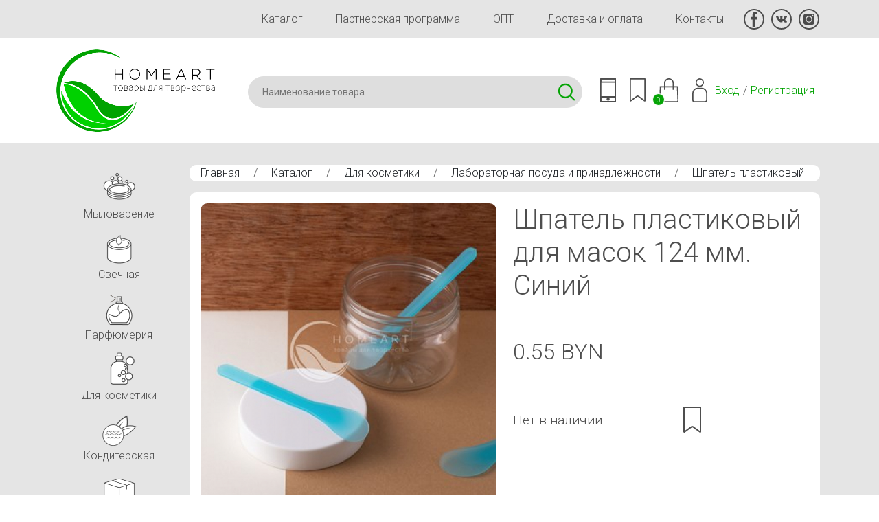

--- FILE ---
content_type: text/html; charset=utf-8
request_url: https://homeart.by/komponenty-dlya-myla-i-domashney-kosmetiki/shpatel-plastikovij-dlja-masok-60-mm-sinij
body_size: 11146
content:
<!DOCTYPE html><html lang="ru" dir="ltr" prefix="content: http://purl.org/rss/1.0/modules/content/ dc: http://purl.org/dc/terms/ foaf: http://xmlns.com/foaf/0.1/ og: http://ogp.me/ns# rdfs: http://www.w3.org/2000/01/rdf-schema# sioc: http://rdfs.org/sioc/ns# sioct: http://rdfs.org/sioc/types# skos: http://www.w3.org/2004/02/skos/core# xsd: http://www.w3.org/2001/XMLSchema#"><head><meta http-equiv="Content-Type" content="text/html; charset=utf-8" /><link rel="shortcut icon" href="https://homeart.by/favicon.ico" type="image/vnd.microsoft.icon" /><meta name="description" content="Шпатель косметический пластиковый" /><meta name="keywords" content="Шпатель косметический пластиковый" /><meta name="generator" content="Drupal 7 (https://www.drupal.org)" /><link rel="canonical" href="https://homeart.by/komponenty-dlya-myla-i-domashney-kosmetiki/shpatel-plastikovij-dlja-masok-60-mm-sinij" /><link rel="shortlink" href="https://homeart.by/node/30060" /><title>Шпатель пластиковый для масок 124 мм. Синий | HomeArt</title><meta http-equiv="X-UA-Compatible" content="IE=edge"/><meta name="viewport" content="width=device-width, initial-scale=1, maximum-scale=1"/><meta property="og:image" content="path/to/image.jpg"/><link rel="apple-touch-icon" sizes="144x144" href="/apple-touch-icon.png"><link rel="icon" type="image/png" sizes="32x32" href="/favicon-32x32.png"><link rel="icon" type="image/png" sizes="16x16" href="/favicon-16x16.png"><link rel="manifest" href="/site.webmanifest"><link rel="mask-icon" href="/safari-pinned-tab.svg" color="#363636"><meta name="msapplication-TileColor" content="#ffffff"><meta name="theme-color" content="#ffffff"><link rel="preconnect" href="https://fonts.googleapis.com"><link rel="preconnect" href="https://fonts.gstatic.com" crossorigin><link href="https://fonts.googleapis.com/css2?family=Roboto:wght@100;300;400;700&display=swap" rel="stylesheet"><link type="text/css" rel="stylesheet" href="https://homeart.by/_files/css/css_xE-rWrJf-fncB6ztZfd2huxqgxu4WO-qwma6Xer30m4.css" media="all" /><link type="text/css" rel="stylesheet" href="https://homeart.by/_files/css/css_tApOMJtHd__CQL1P1_F1vKib5nVtEGukh4xUTa-qvPk.css" media="all" /><link type="text/css" rel="stylesheet" href="https://homeart.by/_files/css/css_NdVgz6YKifxQUEsW5xls_zI7Pn2F7E5U5Wb29zcu3vo.css" media="all" /><link type="text/css" rel="stylesheet" href="https://homeart.by/_files/css/css_iDsIWKfUQWeb5y2U7fz8ZXeD_KDWq_1TQYWB2iy2XeE.css" media="all" /><link type="text/css" rel="stylesheet" href="https://homeart.by/_files/css/css_KJzn6YCfZdqv9LHUn8LcBdYYoG5PqQSLX7Vh4DmYqcI.css" media="all" /><script async src="https://www.googletagmanager.com/gtag/js?id=UA-62782395-1"></script><script>
window.dataLayer = window.dataLayer || [];
function gtag(){dataLayer.push(arguments);}
gtag('js', new Date());
gtag('config', 'UA-62782395-1');
</script></head><body class="vl-baze bg-body"><div class="bg"> <nav class="navbar-expand-lg container-xl"><div class="collapse navbar-collapse menu pb-5 pb-md-0 justify-content-end"><div class="vl-menu"><ul id="main-menu" class="links inline clearfix"><li class="menu-528 first"><a href="/katalog" title="">Каталог</a></li><li class="menu-692"><a href="/partners">Партнерская программа</a></li><li class="menu-695"><a href="/opt" title="">ОПТ</a></li><li class="menu-582"><a href="/delivery">Доставка и оплата</a></li><li class="menu-514 last"><a href="/contacts">Контакты</a></li></ul></div><div class="socio"> <a href="https://www.facebook.com/home.arrt/" rel="nofollow" target="_blank"><img src="/_files/fb.svg" alt="" /></a> <a href="https://vk.com/homeartby" rel="nofollow" target="_blank"><img src="/_files/vk.svg" alt="" /></a> <a href="https://www.instagram.com/handmade_homeart/" rel="nofollow" target="_blank"><img src="/_files/inst.svg" alt="" /></a></div></div> </nav><div class="region region-header"><div id="block-block-1" class="block block-block"><div class="content"><div class="bg-head-white mb-md-3"><div class="container-xl"><div class="row m-0"><div class="col-7 col-md-3 p-0"><a href="/"><img src="/_files/logo.png" alt="" class="w-100 ps-0 pe-5 p-3"/></a></div><div class="col-9 col-md-9 ps-0 d-flex align-items-center head_s ms-auto"><div class="search w-100 me-3"><div id="block-search-api-page-search" class="block block-search-api-page"><div class="content"><form action="/komponenty-dlya-myla-i-domashney-kosmetiki/shpatel-plastikovij-dlja-masok-60-mm-sinij" method="post" id="search-api-page-search-form-search" accept-charset="UTF-8"><div><input placeholder="Наименование товара" type="text" id="edit-keys-1" name="keys_1" value="" size="15" maxlength="128" class="form-text form-autocomplete live-results-search-textfield" /><input type="hidden" id="edit-keys-1-autocomplete" value="https://homeart.by/search_api_live_results/search_api_page_1" disabled="disabled" class="live-result-autocomplete" /><input type="hidden" name="id" value="1" /><input type="submit" id="edit-submit-1" name="op" value="Поиск" class="form-submit" /><input type="hidden" name="form_build_id" value="form-zUwvsW4fkNQVmmQqiG81ZV19J0CGqA1tCB50rLPtdF0" /><input type="hidden" name="form_id" value="search_api_page_search_form_search" /></div></form></div></div></div><div class="icons"><div class="dropdown"><a class="dropdown-toggle m-0" href="#" data-bs-toggle="dropdown" aria-expanded="false"><img src="/_files/phone.svg" alt="" /></a><ul class="dropdown-menu"><li><a href="tel:+375447387700">+375 44 738 77 00</a></li><li><a href="tel:+375297387700">+375 29 738 77 00</a></li><li><a href="tel:+375257387700">+375 25 738 77 00</a></li><li><a href="#" class="btn btn-secondary btn-sm m-0 mt-3" data-bs-toggle="modal" data-bs-target="#callback">Заказать звонок</a></li></ul></div><div class="dropdown save"><a class="dropdown-toggle m-0" href="#" data-bs-toggle="dropdown" aria-expanded="false"><img src="/_files/save.svg" alt="" /></a><div class="dropdown-menu"><div class="item-list"><ul class="ajax-register-links"><li class="first"><a href="/ajax_register/login/nojs" class="ctools-use-modal ctools-modal-ctools-ajax-register-style" rel="nofollow" title="Вход">Вход</a></li><li class="last"><a href="/ajax_register/register/nojs" class="ctools-use-modal ctools-modal-ctools-ajax-register-style" rel="nofollow" title="Регистрация">Регистрация</a></li></ul></div></div></div><a href="#" class="vl_open_basket" data-bs-toggle="modal" data-bs-target="#vl-order"><img src="/_files/basket.svg" alt="" /><span class="count count_basket">0</span></a><div class="dropdown usr"><a class="dropdown-toggle m-0" href="#" data-bs-toggle="dropdown" aria-expanded="false"><img src="/_files/user.svg" alt="" /></a><div class="dropdown-menu"><div class="item-list"><ul class="ajax-register-links"><li class="first"><a href="/ajax_register/login/nojs" class="ctools-use-modal ctools-modal-ctools-ajax-register-style" rel="nofollow" title="Вход">Вход</a></li><li class="last"><a href="/ajax_register/register/nojs" class="ctools-use-modal ctools-modal-ctools-ajax-register-style" rel="nofollow" title="Регистрация">Регистрация</a></li></ul></div></div></div></div><div class="d-block d-md-none"><a href="/katalog"><img src="/_files/menu2.svg" alt="" /></a></div><div class="d-none d-md-flex"><div class="item-list"><ul class="ajax-register-links"><li class="first"><a href="/ajax_register/login/nojs" class="ctools-use-modal ctools-modal-ctools-ajax-register-style" rel="nofollow" title="Вход">Вход</a></li><li class="last"><a href="/ajax_register/register/nojs" class="ctools-use-modal ctools-modal-ctools-ajax-register-style" rel="nofollow" title="Регистрация">Регистрация</a></li></ul></div></div></div></div></div></div></div></div></div><div class="tabs text-end container-xl"></div><div id="wrap" class="container-xl"><div><div class="row"><div class="col-md-10 ms-auto py-3 px-lg-3 order-md-2"><div class="breadcrumb p-0 mb-5 mb-md-3"> <nav class="content-box breadcrumb"> <a href="/">Главная</a> / <a href="/katalog">Каталог</a> / <a href="/komponenty-dlya-myla-i-domashney-kosmetiki">Для косметики</a> / <a href="/komponenty-dlya-myla-i-domashney-kosmetiki/labposuda-i-prinadlezhnosti">Лабораторная посуда и принадлежности</a> / <a href="">Шпатель пластиковый для масок 124 мм. Синий</a> </nav></div><div class="region region-content"><div id="block-system-main" class="block block-system"><div class="content"><div class="bg-white p-md-3 rounded"><div class="row"><div class="col-7 col-md-6 imgproduct"> <a href="https://homeart.by/_files/products/chpatelmaskasiniy.jpg" rel="lightbox[field_img_30060][]" title=""><img typeof="foaf:Image" src="https://homeart.by/_files/styles/600x600/public/products/chpatelmaskasiniy.jpg?itok=Ncwx725H" width="600" height="600" /></a><div class="row py-3"><div class="col-4"><a href="https://homeart.by/_files/products/chpatelmaskasiniy.jpg" rel="lightbox[field_img_30060][]" title=""><img typeof="foaf:Image" src="https://homeart.by/_files/styles/600x600/public/products/chpatelmaskasiniy.jpg?itok=Ncwx725H" width="600" height="600" /></a></div></div></div><div class=" col-5 col-md-6"><h1>Шпатель пластиковый для масок 124 мм. Синий</h1><div class="price mt-md-5"><div class="d-inline me-1 fontsize-2 ">0.55 BYN</div></div><div class="row mt-md-5 m-0 j-center"><div class="col-12 col-lg-6 mb-3 ps-md-3 order-md-2 d-flex"> <span><img src="/_files/save.svg" alt="" width="26" class=" mx-3"></span></div><div class="col-12 col-lg-6 mb-3 p-0 pe-md-3 order-md-1"><h4 class="py-3 m-0">Нет в наличии</h4></div></div></div><div class="col-12 mt-5"><ul class="nav nav-tabs" id="myTab" role="tablist"><li class="nav-item" role="presentation"> <button class="nav-link active" id="home-tab" data-bs-toggle="tab" data-bs-target="#ho-1" type="button" role="tab" aria-controls="home" aria-selected="true">Описание</button></li><li class="nav-item" role="presentation"> <button class="nav-link" id="profile-tab" data-bs-toggle="tab" data-bs-target="#ho-2" type="button" role="tab" aria-controls="profile" aria-selected="false">Отзывы <span class="badge bg-light text-dark">0</span></button></li></ul><div class="tab-content" id="myTabContent"><div class="tab-pane fade show active" id="ho-1" aria-labelledby="home-tab"><div class="field field-name-body field-type-text-with-summary field-label-hidden"><div class="field-items"><div class="field-item even" property="content:encoded"><div><strong>Шпатель косметический для масок&nbsp;&nbsp;</strong></div><div>Размеры:</div><ul><li>Длина 124мм&nbsp;</li><li>Ширина 26мм</li></ul><div>Цвет синий</div><div>Материал РРм</div></div></div></div></div><div class="tab-pane fade" id="ho-2" aria-labelledby="profile-tab"></div></div></div></div></div></div></div></div></div><div class="col-md-2 order-md-1 py-3"><div class="region region-left"><div id="block-block-4" class="block block-block"><div class="content"><div class="d-none d-md-block vl-left text-end"><div class="accordion" id="vlmenu-accordion" data-children=".content-box"><div class="content-box border-left bg-default mb-10"><div id="vlmenu_20" class="dropdown"><a class="button dropdown-toggle" href="#" data-bs-toggle="dropdown" aria-expanded="false"><img src="/_files/banner/mylo1_1.png" alt="" width="70"/>Мыловарение</a><ul class="dropdown-menu"><li><a href="/mylovarenie">Мыловарение</a></li><li><a class="text-start d-block py-1" href="/mylovarenie/biser_dla_vanny">Бисер (жемчуг) для ванн</a></li><li><a class="text-start d-block py-1" href="/mylovarenie/gliny-kosmeticheskie">Глины косметические</a></li><li><a class="text-start d-block py-1" href="/mylovarenie/kartinky">Картинки на водорастворимой бумаге</a></li><li><a class="text-start d-block py-1" href="/mylovarenie/paznoe">Разное</a></li><li><a class="text-start d-block py-1" href="/mylovarenie/kisloty">Щелочь и кислоты</a></li><li><a class="text-start d-block py-1" href="/mylovarenie/pudra_fruktovaya">Экстракты сухие/ Люфа</a></li><li><a class="text-start d-block py-1" href="/mylovarenie/pc">Мыльная основа</a></li><li><a class="text-start d-block py-1" href="/mylovarenie/otdushki-i-aromatizatory">Отдушки / Ароматические масла США</a></li><li><a class="text-start d-block py-1" href="/mylovarenie/formy-dlya-myla">Формы для мыла</a></li><li><a class="text-start d-block py-1" href="/mylovarenie/krasiteli">Красители / Пигменты</a></li><li><a class="text-start d-block py-1" href="/mylovarenie/pischevye-aromatizatory">Пищевые ароматизаторы</a></li><li><a class="text-start d-block py-1" href="/mylovarenie/mac">Масла Растительные</a></li><li><a class="text-start d-block py-1" href="/mylovarenie/efirnye-masla">Эфирные масла и бленды</a></li><li><a class="text-start d-block py-1" href="/mylovarenie/162-vodorastvorimaya-bumaga">Водорастворимая бумага</a></li></ul></div></div><div class="content-box border-left bg-default mb-10"><div id="vlmenu_25" class="dropdown"><a class="button dropdown-toggle" href="#" data-bs-toggle="dropdown" aria-expanded="false"><img src="/_files/banner/svechka_1.png" alt="" width="70"/>Свечная</a><ul class="dropdown-menu"><li><a href="/svechi">Свечная</a></li><li><a class="text-start d-block py-1" href="/svechi/aromamasla">Ароматические масла (США)</a></li><li><a class="text-start d-block py-1" href="/svechi/krasitelydlyasvechej">Красители для свечей</a></li><li><a class="text-start d-block py-1" href="/svechi/materialy-dlya-dekora-i-upakovki">Материалы для декора и упаковки</a></li><li><a class="text-start d-block py-1" href="/svechi/osnovadlyasvechej">Основа для свечей</a></li><li><a class="text-start d-block py-1" href="/katalog/otdushka-dlya-svechey">Отдушка для свечей</a></li><li><a class="text-start d-block py-1" href="/svechi/raznoe">Разное</a></li><li><a class="text-start d-block py-1" href="/svechi/formy_dlya_svechej">Формы для свечей</a></li><li><a class="text-start d-block py-1" href="/svechi/fitilya">Фитиля</a></li></ul></div></div><div class="content-box border-left bg-default mb-10"><a class="button" href="/parfumeriya"><img src="/_files/banner/par1_1.png" alt="" width="70"/>Парфюмерия</a></div><div class="content-box border-left bg-default mb-10"><div id="vlmenu_95" class="dropdown"><a class="button dropdown-toggle" href="#" data-bs-toggle="dropdown" aria-expanded="false"><img src="/_files/banner/butylka-_1.png" alt="" width="70"/>Для косметики</a><ul class="dropdown-menu"><li><a href="/komponenty-dlya-myla-i-domashney-kosmetiki">Для косметики</a></li><li><a class="text-start d-block py-1" href="/komponenty-dlya-myla-i-domashney-kosmetiki/aktivnye-komponenty-dlya-kosmetiki">Активные компоненты для косметики</a></li><li><a class="text-start d-block py-1" href="/komponenty-dlya-myla-i-domashney-kosmetiki/vitamin">Витамины/Аминокислоты</a></li><li><a class="text-start d-block py-1" href="/komponenty-dlya-myla-i-domashney-kosmetiki/vosk">Воск</a></li><li><a class="text-start d-block py-1" href="/komponenty-dlya-myla-i-domashney-kosmetiki/gliny">Глины</a></li><li><a class="text-start d-block py-1" href="/katalog/glicerin-propilenglikol-pgvg-dovanol">Глицерин / Пропиленгликоль ( PG/VG) / Дованол</a></li><li><a class="text-start d-block py-1" href="/katalog/dlya-volos">Для волос</a></li><li><a class="text-start d-block py-1" href="/komponenty-dlya-myla-i-domashney-kosmetiki/prochie-komponenty-dlya-kosmetiki">Другие</a></li><li><a class="text-start d-block py-1" href="/komponenty-dlya-myla-i-domashney-kosmetiki/zhemchug-biser-dlja-vann">Жемчуг (бисер) для ванн</a></li><li><a class="text-start d-block py-1" href="/komponenty-dlya-myla-i-domashney-kosmetiki/kislota">Кислоты / Пилинги</a></li><li><a class="text-start d-block py-1" href="/komponenty-dlya-myla-i-domashney-kosmetiki/konservanty">Консерванты и антиоксиданты</a></li><li><a class="text-start d-block py-1" href="/komponenty-dlya-myla-i-domashney-kosmetiki/labposuda-i-prinadlezhnosti">Лабораторная посуда и принадлежности</a></li><li><a class="text-start d-block py-1" href="/komponenty-dlya-myla-i-domashney-kosmetiki/masla">Масла</a></li><li><a class="text-start d-block py-1" href="/komponenty-dlya-myla-i-domashney-kosmetiki/mika">Минеральные пигменты, Мика косметическая</a></li><li><a class="text-start d-block py-1" href="/komponenty-dlya-myla-i-domashney-kosmetiki/pavy">ПАВы</a></li><li><a class="text-start d-block py-1" href="/katalog/peptidy">Пептиды</a></li><li><a class="text-start d-block py-1" href="/komponenty-dlya-myla-i-domashney-kosmetiki/pishhevie-aromatizatori">Пищевые ароматизаторы</a></li><li><a class="text-start d-block py-1" href="/komponenty-dlya-myla-i-domashney-kosmetiki/cilikon">Силиконы / Кондиционирующие агенты</a></li><li><a class="text-start d-block py-1" href="/komponenty-dlya-myla-i-domashney-kosmetiki/skraby">Скрабы</a></li><li><a class="text-start d-block py-1" href="/komponenty-dlya-myla-i-domashney-kosmetiki/co_ekstrakty">Экстракты (СО2, ПГ, сухие, масляные)</a></li><li><a class="text-start d-block py-1" href="/komponenty-dlya-myla-i-domashney-kosmetiki/emulgatory-i-zagustiteli">Эмульгаторы, гелеобразователи</a></li><li><a class="text-start d-block py-1" href="/komponenty-dlya-myla-i-domashney-kosmetiki/efirnye-masla%2520i%2520blendy">Эфирные масла и бленды</a></li><li><a class="text-start d-block py-1" href="/komponenty-dlya-myla-i-domashney-kosmetiki/gidrolaty_tsvetochnye_vody">Гидролаты, цветочные воды</a></li></ul></div></div><div class="content-box border-left bg-default mb-10"><div id="vlmenu_365" class="dropdown"><a class="button dropdown-toggle" href="#" data-bs-toggle="dropdown" aria-expanded="false"><img src="/_files/banner/konfety-2_2.png" alt="" width="70"/>Кондитерская</a><ul class="dropdown-menu"><li><a href="/konditerskaya">Кондитерская</a></li><li><a class="text-start d-block py-1" href="/katalog/krasiteli-pishchevye-gelevye">Красители пищевые гелевые</a></li><li><a class="text-start d-block py-1" href="/konditerskaya/arom_criamo">Пищевые ароматизаторы натуральные</a></li><li><a class="text-start d-block py-1" href="/katalog/plastikovye-formy-dlya-shokolada">Пластиковые формы для шоколада</a></li><li><a class="text-start d-block py-1" href="/konditerskaya/syre">Сырье</a></li><li><a class="text-start d-block py-1" href="/konditerskaya/prisposobleniya">Упаковка</a></li></ul></div></div><div class="content-box border-left bg-default mb-10"><div id="vlmenu_112" class="dropdown"><a class="button dropdown-toggle" href="#" data-bs-toggle="dropdown" aria-expanded="false"><img src="/_files/banner/upakovka_1.png" alt="" width="70"/>Упаковочная</a><ul class="dropdown-menu"><li><a href="/podarochnaya-upakovka">Упаковочная</a></li><li><a class="text-start d-block py-1" href="/podarochnaya-upakovka/korobka-kartonnaya">Крафт Коробка</a></li><li><a class="text-start d-block py-1" href="/podarochnaya-upakovka/nakleiky">Наклейки</a></li><li><a class="text-start d-block py-1" href="/katalog/napolnitel-bumazhnyy">Наполнитель бумажный</a></li><li><a class="text-start d-block py-1" href="/podarochnaya-upakovka/pakety">Пакеты(мешочки)</a></li><li><a class="text-start d-block py-1" href="/podarochnaya-upakovka/plastikovaja-upakovka">Пластиковая упаковка</a></li><li><a class="text-start d-block py-1" href="/last/razn">Разное</a></li><li><a class="text-start d-block py-1" href="/podarochnaya-upakovka/rafiya">Рафия</a></li><li><a class="text-start d-block py-1" href="/podarochnaya-upakovka/salfetki">Салфетки</a></li><li><a class="text-start d-block py-1" href="/podarochnaya-upakovka/termoplenka">Термопленка</a></li><li><a class="text-start d-block py-1" href="/podarochnaya-upakovka/upakovka-iz-shpona">Упаковка из шпона</a></li></ul></div></div><div class="content-box border-left bg-default mb-10"><div id="vlmenu_111" class="dropdown"><a class="button dropdown-toggle" href="#" data-bs-toggle="dropdown" aria-expanded="false"><img src="/_files/banner/taraflakony_1.png" alt="" width="70"/>Тара, флаконы</a><ul class="dropdown-menu"><li><a href="/banki-i-sklyanki">Тара, флаконы</a></li><li><a class="text-start d-block py-1" href="/banki-i-sklyanki/banochki-dlja-krema-balzama-i-dr-pomadnici">Баночки, Флаконы (для крема, бальзама и др), Помадницы</a></li><li><a class="text-start d-block py-1" href="/banki-i-sklyanki/laboratornaja-posuda-i-prinadlezhnosti">Лабораторная посуда и принадлежности</a></li><li><a class="text-start d-block py-1" href="/banki-i-sklyanki/penoobrazovateli">Пенообразователи</a></li><li><a class="text-start d-block py-1" href="/banki-i-sklyanki/raznoetaradliakosmetiki">Разное</a></li><li><a class="text-start d-block py-1" href="/banki-i-sklyanki/tara-dlja-tushi-pudri-dezodoranta">Тара для Туши, Пудры, Дезодоранта</a></li><li><a class="text-start d-block py-1" href="/banki-i-sklyanki/tubi-flakoni-dlja-bleska-pomadi-">Тубы, флаконы для блеска, помады</a></li><li><a class="text-start d-block py-1" href="/banki-i-sklyanki/ukuporka">Укупорка (пипетки, крышки-дозаторы)</a></li><li><a class="text-start d-block py-1" href="/katalog/flakon-diffuzor-avto-aromatizator">Флакон диффузор/ Авто-ароматизатор</a></li><li><a class="text-start d-block py-1" href="/katalog/flakon-pet-s-kolpachkom-kapelnicey">Флакон ПЭТ с Колпачком - капельницей</a></li><li><a class="text-start d-block py-1" href="/banki-i-sklyanki/flakon-s-pipetkoj">Флакон с пипеткой</a></li><li><a class="text-start d-block py-1" href="/banki-i-sklyanki/flakon-sprej">Флакон Спрей</a></li><li><a class="text-start d-block py-1" href="/banki-i-sklyanki/flakon-steklo">Флакон Стекло</a></li><li><a class="text-start d-block py-1" href="/banki-i-sklyanki/flakoni-vakuumnie">Флаконы Вакуумные</a></li><li><a class="text-start d-block py-1" href="/banki-i-sklyanki/flakoni-mini-probniki-rolleri">Флаконы МИНИ, Пробники, Роллеры</a></li><li><a class="text-start d-block py-1" href="/banki-i-sklyanki/flakoni-pjet">Флаконы ПЭТ</a></li><li><a class="text-start d-block py-1" href="/banki-i-sklyanki/flakoni-s-dozatorom-dlja-krema-mila">Флаконы с дозатором для крема, мыла</a></li><li><a class="text-start d-block py-1" href="/banki-i-sklyanki/flakoni-flip-topdisk-top">Флаконы с крышкой Флип-топ/Диск-топ</a></li></ul></div></div></div></div></div></div></div></div></div></div></div></div><div class="region region-footer"><div id="block-block-2" class="block block-block"><div class="content"><div class="mt-md-5 bg-white border-bottom border-top pt-5 pt-md-0" ><div class="container-xl"><div class="menu pb-5 pb-md-0 justify-content-between align-items-center d-block d-md-flex col-8 col-md-12 mx-auto"><div class="vl-menu"><ul id="main-menu" class="links inline clearfix"><li class="menu-528 first"><a href="/katalog" title="">Каталог</a></li><li class="menu-692"><a href="/partners">Партнерская программа</a></li><li class="menu-695"><a href="/opt" title="">ОПТ</a></li><li class="menu-582"><a href="/delivery">Доставка и оплата</a></li><li class="menu-514 last"><a href="/contacts">Контакты</a></li></ul></div><div class="socio justify-content-center"> <a href="https://www.facebook.com/home.arrt/" rel="nofollow" target="_blank"><img src="/_files/fb.svg" alt=""></a> <a href="https://vk.com/homeartby" rel="nofollow" target="_blank"><img src="/_files/vk.svg" alt=""></a> <a href="https://www.instagram.com/handmade_homeart/" rel="nofollow" target="_blank"><img src="/_files/inst.svg" alt=""></a><a href="viber://chat?number=+375447387700" rel="nofollow" target="_blank"><img src="/_files/viber-g.svg" alt=""></a></div></div></div></div><div class="bg-white mt-0 pb-3"><div class="container-xl"><div class="row m-0 align-items-center"><div class="col-8 col-md-4 "><a href="/"><img src="/_files/logo.png?new" alt="" class="w-100 p-3"/></a></div><div class="col-12 col-md-4 text-md-start text-center"><div>ИП Матмусаев Сергей Олегович</div><div>Юр. адрес: г. Минск, ул. Карвата, 21-75</div><div>УНП 192380373</div></div><div class="col-12 col-md-4 text-md-end text-center"><p>САМОВЫВОЗ - г. Минск, улица Леонида Беды, 29</p><div><a href="tel:+375447387700">+375 44 738 77 00</a></div><div><a href="tel:+375297387700">+375 29 738 77 00</a></div><div><a href="tel:+375257387700">+375 25 738 77 00</a></div></div></div></div></div><div class="container-xl py-3 text-end"><p class="mb-0">2022 © HomeArt.by - создан в <a href="https://liukevich.by" target="_blank" rel="nofollow">веб-студии VL.com.by</a></p></div></div></div></div><div id="vlmsg"></div><script type="text/javascript" src="https://homeart.by/_files/js/js_JE9pq6eEWLckDlN4xJceut6LfFPHXWJ4gPnaBUlptTw.js"></script><script type="text/javascript">
<!--//--><![CDATA[//><!--
jQuery.migrateMute=true;jQuery.migrateTrace=false;
//--><!]]>
</script><script type="text/javascript" src="https://homeart.by/_files/js/js_uo6tC2eT96vtrr3am7cfMolhvnkfRp4ZMIUvQHN4k4g.js"></script><script type="text/javascript" src="https://homeart.by/_files/js/js_pn4Dr6lQazL4YlPV8wWyB6bUddGuqMkJRBEh4RbCRcs.js"></script><script type="text/javascript" src="https://homeart.by/_files/js/js_m4Wgm3FHHDiibkWnaZOIQUukTOhg0mDKqLwodTXPfms.js"></script><script type="text/javascript" src="https://homeart.by/_files/js/js_cK68_FxKlVvtrqpsr7ugBvolKTczdfb5GU29Y6mTvnw.js"></script><script type="text/javascript">
<!--//--><![CDATA[//><!--
jQuery.extend(Drupal.settings, {"basePath":"\/","pathPrefix":"","setHasJsCookie":0,"ajaxPageState":{"theme":"vl_style","theme_token":"9-snl1WduvxooIPlaKdTN-YLZb0FRnsAYkV0odj_PP4","jquery_version":"2.1","js":{"modules\/jquery_update\/replace\/jquery\/2.1\/jquery.min.js":1,"0":1,"modules\/jquery_update\/replace\/jquery-migrate\/1\/jquery-migrate.min.js":1,"misc\/jquery-extend-3.4.0.js":1,"misc\/jquery-html-prefilter-3.5.0-backport.js":1,"misc\/jquery.once.js":1,"misc\/drupal.js":1,"modules\/jquery_update\/replace\/ui\/ui\/minified\/jquery.ui.core.min.js":1,"modules\/jquery_update\/replace\/ui\/external\/jquery.cookie.js":1,"modules\/jquery_update\/replace\/jquery.form\/4\/jquery.form.min.js":1,"misc\/ajax.js":1,"modules\/jquery_update\/js\/jquery_update.js":1,"public:\/\/languages\/ru_sKe1jciQ4ISe5cbDGZUM8F4xxorY5UGLpS8084RVlsA.js":1,"modules\/lightbox2\/js\/lightbox.js":1,"misc\/autocomplete.js":1,"modules\/search_api_live_results\/js\/search_api_live_results.js":1,"misc\/progress.js":1,"modules\/ctools\/js\/modal.js":1,"modules\/ajax_register\/js\/ajax-register.js":1,"themes\/vl_style\/js\/popper.min.js":1,"themes\/vl_style\/js\/bootstrap.min.js":1,"themes\/vl_style\/slick\/slick.min.js":1,"themes\/vl_style\/js\/aos.js":1,"themes\/vl_style\/js\/jquery.maskedinput-1.2.2.js":1,"themes\/vl_style\/js\/bootstrap-datepicker.min.js":1,"themes\/vl_style\/js\/bootstrap-datepicker.ru.min.js":1,"themes\/vl_style\/js\/vl.js":1},"css":{"modules\/system\/system.base.css":1,"modules\/system\/system.menus.css":1,"modules\/system\/system.messages.css":1,"modules\/system\/system.theme.css":1,"misc\/ui\/jquery.ui.core.css":1,"misc\/ui\/jquery.ui.theme.css":1,"modules\/comment\/comment.css":1,"modules\/field\/theme\/field.css":1,"modules\/node\/node.css":1,"modules\/user\/user.css":1,"modules\/views\/css\/views.css":1,"modules\/ctools\/css\/ctools.css":1,"modules\/lightbox2\/css\/lightbox.css":1,"modules\/ctools\/css\/modal.css":1,"modules\/ajax_register\/css\/ajax-register.css":1,"themes\/vl_style\/css\/bootstrap.min.css":1,"themes\/vl_style\/slick\/slick.css":1,"themes\/vl_style\/slick\/slick-theme.css":1,"themes\/vl_style\/css\/bootstrap-datepicker.min.css":1,"themes\/vl_style\/css\/aos.css":1,"themes\/vl_style\/css\/vl.css":1}},"lightbox2":{"rtl":"0","file_path":"\/(\\w\\w\/)public:\/","default_image":"\/modules\/lightbox2\/images\/brokenimage.jpg","border_size":1,"font_color":"000","box_color":"fff","top_position":"","overlay_opacity":"0.8","overlay_color":"000","disable_close_click":1,"resize_sequence":0,"resize_speed":200,"fade_in_speed":200,"slide_down_speed":200,"use_alt_layout":0,"disable_resize":0,"disable_zoom":1,"force_show_nav":0,"show_caption":1,"loop_items":0,"node_link_text":"View Image Details","node_link_target":0,"image_count":"\u0418\u0437\u043e\u0431\u0440\u0430\u0436\u0435\u043d\u0438\u0435 !current \u0438\u0437 !total","video_count":"Video !current of !total","page_count":"Page !current of !total","lite_press_x_close":"press \u003Ca href=\u0022#\u0022 onclick=\u0022hideLightbox(); return FALSE;\u0022\u003E\u003Ckbd\u003Ex\u003C\/kbd\u003E\u003C\/a\u003E to close","download_link_text":"","enable_login":false,"enable_contact":false,"keys_close":"c x 27","keys_previous":"p 37","keys_next":"n 39","keys_zoom":"z","keys_play_pause":"32","display_image_size":"original","image_node_sizes":"()","trigger_lightbox_classes":"","trigger_lightbox_group_classes":"","trigger_slideshow_classes":"","trigger_lightframe_classes":"","trigger_lightframe_group_classes":"","custom_class_handler":0,"custom_trigger_classes":"","disable_for_gallery_lists":true,"disable_for_acidfree_gallery_lists":true,"enable_acidfree_videos":true,"slideshow_interval":5000,"slideshow_automatic_start":true,"slideshow_automatic_exit":true,"show_play_pause":true,"pause_on_next_click":false,"pause_on_previous_click":true,"loop_slides":false,"iframe_width":600,"iframe_height":400,"iframe_border":1,"enable_video":0,"useragent":"Mozilla\/5.0 (Macintosh; Intel Mac OS X 10_15_7) AppleWebKit\/537.36 (KHTML, like Gecko) Chrome\/131.0.0.0 Safari\/537.36; ClaudeBot\/1.0; +claudebot@anthropic.com)"},"urlIsAjaxTrusted":{"\/komponenty-dlya-myla-i-domashney-kosmetiki\/shpatel-plastikovij-dlja-masok-60-mm-sinij":true},"CToolsModal":{"loadingText":"\u0417\u0430\u0433\u0440\u0443\u0437\u043a\u0430...","closeText":"\u0417\u0430\u043a\u0440\u044b\u0442\u044c \u043e\u043a\u043d\u043e","closeImage":"\u003Cimg typeof=\u0022foaf:Image\u0022 src=\u0022https:\/\/homeart.by\/modules\/ctools\/images\/icon-close-window.png\u0022 alt=\u0022\u0417\u0430\u043a\u0440\u044b\u0442\u044c \u043e\u043a\u043d\u043e\u0022 title=\u0022\u0417\u0430\u043a\u0440\u044b\u0442\u044c \u043e\u043a\u043d\u043e\u0022 \/\u003E","throbber":"\u003Cimg typeof=\u0022foaf:Image\u0022 src=\u0022https:\/\/homeart.by\/modules\/ctools\/images\/throbber.gif\u0022 alt=\u0022\u0417\u0430\u0433\u0440\u0443\u0437\u043a\u0430\u0022 title=\u0022\u0417\u0430\u0433\u0440\u0443\u0437\u043a\u0430...\u0022 \/\u003E"},"ctools-ajax-register-style":{"modalSize":{"type":"fixed","width":768,"height":140,"contentRight":30,"contentBottom":0},"modalOptions":{"opacity":0.7,"background-color":"#fff"},"closeText":"","throbber":"\u003Cimg typeof=\u0022foaf:Image\u0022 src=\u0022https:\/\/homeart.by\/modules\/ajax_register\/images\/ajax-loader.gif\u0022 alt=\u0022\u0022 \/\u003E","animation":"fadeIn","animationSpeed":"fast"}});
//--><!]]>
</script><div id="block-block-3" class="block block-block"><div class="content"><div class="modal fade" id="callback" tabindex="-1" aria-hidden="true"><div class="modal-dialog modal-dialog-centered"><div class="modal-content shadow rounded bg-light"><div class="modal-header"><div class="modal-title-up col-10 mx-auto px-4">ЗАКАЗАТЬ ЗВОНОК</div> <button type="button" class="btn-close bg-white" data-bs-dismiss="modal" aria-label="Close"></button></div><form name="callback2" id="callback2" novalidate="" method="post"><div class="modal-body text-center col-10 mx-auto px-3"><div class="my-3"><input type="hidden" name="63666a24a71c0df4b40ae703b9762a24" value="e58e8417a8fe9a8b59b56fa7b8d177d6"><input type="text" name="name" class="form-control text-start fontsize-1 color-2 border-dark" placeholder="Ваше имя" id="call_name2" required="" data-validation-required-message="Ваше имя"></div><div class="mb-3"><input type="text" name="phone" class="form-control text-start fontsize-1 color-2 border-dark phone" placeholder="Ваш контактный телефон*" id="call_phone2" required="" data-validation-required-message="Ваш контактный телефон*"></div><div class="mb-3 d-none"><textarea class="form-control text-start fontsize-1 color-2 border-dark" required="" data-validation-required-message="Кратко опишите проблему" placeholder="Кратко опишите проблему:"></textarea></div><small class="mb-0 d-block">Оформляя онлайн Заявку через сайт, Вы даете согласие на обработку Ваших персональных данный в соответсвии с Законодательством РБ.</small></div><div class="text-center col-10 mx-auto p-3"><a class="btn btn-primary fontsize-1 d-block" onclick="chek_call(2)">Отправить заявку</a></div></form></div></div></div><div class="modal fade" id="vl-order" tabindex="-1" aria-hidden="true"><div class="modal-dialog vl-basket"><div class="modal-content shadow rounded bg-light"><div class="modal-header"><div class="modal-title-up col-12 mx-auto ps-5 d-flex j-center text-start justify-content-start"><img src="/_files/basket.svg" alt="" class="me-3"> Корзина <a href="/basket" class="btn btn-light btn-sm ms-auto d-none d-md-inline-block">открыть в новом окне</a></div> <button type="button" class="btn-close bg-white" data-bs-dismiss="modal" aria-label="Close"></button></div><div class="modal-body" id="vl-basket"></div></div></div></div></div></div><div id="block-block-6" class="block block-block"><div class="content"><div id="start_ini"></div></div></div><div id="block-block-10" class="block block-block"><div class="content"> <script type="text/javascript" > (function(m,e,t,r,i,k,a){m[i]=m[i]||function(){(m[i].a=m[i].a||[]).push(arguments)}; m[i].l=1*new Date(); for (var j = 0; j < document.scripts.length; j++) {if (document.scripts[j].src === r) { return; }} k=e.createElement(t),a=e.getElementsByTagName(t)[0],k.async=1,k.src=r,a.parentNode.insertBefore(k,a)}) (window, document, "script", "https://mc.yandex.ru/metrika/tag.js", "ym"); ym(30148469, "init", { clickmap:true, trackLinks:true, accurateTrackBounce:true, webvisor:true }); </script><noscript><div><img src="https://mc.yandex.ru/watch/30148469" style="position:absolute; left:-9999px;" alt="" /></div></noscript></div></div><div id="block-block-11" class="block block-block"><div class="content"> <script>
!function(f,b,e,v,n,t,s)
{if(f.fbq)return;n=f.fbq=function(){n.callMethod?
n.callMethod.apply(n,arguments):n.queue.push(arguments)};
if(!f._fbq)f._fbq=n;n.push=n;n.loaded=!0;n.version='2.0';
n.queue=[];t=b.createElement(e);t.async=!0;
t.src=v;s=b.getElementsByTagName(e)[0];
s.parentNode.insertBefore(t,s)}(window, document,'script',
'https://connect.facebook.net/en_US/fbevents.js');
fbq('init', '133843986411394');
fbq('track', 'PageView');
</script><noscript><img height="1" width="1" style="display:none" src="https://www.facebook.com/tr?id=133843986411394&ev=PageView&noscript=1"
/></noscript></div></div></body></html>

--- FILE ---
content_type: text/html; charset=UTF-8
request_url: https://homeart.by/_start.php
body_size: 195
content:
<script>(function($) { $('.count_basket').html(0);$('.count_wishlist').html(0);$('.btn-id-0').addClass('in_basket');})(jQuery);</script>

--- FILE ---
content_type: image/svg+xml
request_url: https://homeart.by/_files/search.svg
body_size: 875
content:
<svg width="26" height="26" viewBox="0 0 26 26" fill="none" xmlns="http://www.w3.org/2000/svg">
<path d="M11.275 21.7149C8.635 21.7149 6.025 20.7162 4.015 18.6886C-0.00499952 14.6637 -0.00499952 8.06637 4.015 4.04141C8.005 -0.0138043 14.545 -0.0138043 18.535 4.04141C22.555 8.09663 22.555 14.6637 18.535 18.6886C16.525 20.7162 13.915 21.7149 11.275 21.7149ZM11.275 2.8309C9.115 2.8309 6.925 3.67826 5.275 5.34271C1.975 8.67162 1.975 14.0887 5.275 17.4478C8.575 20.7767 13.945 20.7767 17.275 17.4478C20.575 14.1189 20.575 8.70189 17.275 5.34271C15.625 3.648 13.435 2.8309 11.275 2.8309Z" fill="#00A300" stroke="#00A300" stroke-width="0.5"/>
<path d="M24.1451 25.2556C23.9051 25.2556 23.6951 25.1648 23.5151 24.9832L17.7251 19.1425C17.3651 18.7794 17.3651 18.2044 17.7251 17.8715C18.0851 17.5083 18.6551 17.5083 18.9851 17.8715L24.7751 23.7122C25.1351 24.0754 25.1351 24.6504 24.7751 24.9832C24.5951 25.1648 24.3551 25.2556 24.1451 25.2556Z" fill="#00A300" stroke="#00A300" stroke-width="0.5"/>
</svg>


--- FILE ---
content_type: image/svg+xml
request_url: https://homeart.by/_files/basket.svg
body_size: 660
content:
<svg width="23" height="29" viewBox="0 0 23 29" fill="none" xmlns="http://www.w3.org/2000/svg">
<path d="M22.2498 9.425H17.2358V5.8C17.2358 2.49328 14.7576 0 11.4709 0C8.18421 0 5.70602 2.49328 5.70602 5.8V9.425H0.689838L0.00165323 26.738C-0.0214064 27.3267 0.19766 27.9074 0.602644 28.3316C1.00763 28.7557 1.57691 29 2.16205 29H20.8389C22.0308 29 23.0007 28.0242 23 26.7938L22.2498 9.425ZM7.14725 5.8C7.14725 3.3205 9.00643 1.45 11.4709 1.45C13.9354 1.45 15.7946 3.3205 15.7946 5.8V9.425H7.14725V5.8ZM20.8389 27.55H2.16205C1.96676 27.55 1.77724 27.4688 1.64249 27.3274C1.50701 27.1861 1.43423 26.9918 1.44216 26.796L2.07486 10.875H5.70602V13.775H7.14725V10.875H15.7946V13.775H17.2358V10.875H20.8691L21.5595 26.825C21.5595 27.2245 21.2359 27.55 20.8389 27.55Z" fill="#4E4E4E"/>
</svg>


--- FILE ---
content_type: image/svg+xml
request_url: https://homeart.by/_files/save.svg
body_size: 285
content:
<svg width="19" height="29" viewBox="0 0 19 29" fill="none" xmlns="http://www.w3.org/2000/svg">
<path d="M0.75 1C0.75 0.861929 0.861929 0.75 1 0.75H18C18.1381 0.75 18.25 0.861928 18.25 1V27.0241C18.25 27.229 18.0171 27.3469 17.852 27.2256L10.5363 21.8494C9.91973 21.3962 9.08027 21.3962 8.46368 21.8494L1.14804 27.2256C0.982943 27.3469 0.75 27.229 0.75 27.0241V1Z" stroke="#4E4E4E" stroke-width="1.5"/>
</svg>


--- FILE ---
content_type: image/svg+xml
request_url: https://homeart.by/_files/phone.svg
body_size: 692
content:
<svg width="19" height="29" viewBox="0 0 19 29" fill="none" xmlns="http://www.w3.org/2000/svg">
<mask id="path-1-inside-1_468_128" fill="white">
<rect width="19" height="28.8" rx="1"/>
</mask>
<rect width="19" height="28.8" rx="1" stroke="#4E4E4E" stroke-width="3" mask="url(#path-1-inside-1_468_128)"/>
<mask id="path-2-inside-2_468_128" fill="white">
<rect y="21.5999" width="19" height="7.2" rx="1"/>
</mask>
<rect y="21.5999" width="19" height="7.2" rx="1" stroke="#4E4E4E" stroke-width="3" mask="url(#path-2-inside-2_468_128)"/>
<mask id="path-3-inside-3_468_128" fill="white">
<rect width="19" height="5.4" rx="1"/>
</mask>
<rect width="19" height="5.4" rx="1" stroke="#4E4E4E" stroke-width="3" mask="url(#path-3-inside-3_468_128)"/>
<ellipse cx="9.49961" cy="25.1999" rx="1.9" ry="1.8" fill="#4E4E4E"/>
</svg>


--- FILE ---
content_type: image/svg+xml
request_url: https://homeart.by/_files/user.svg
body_size: 328
content:
<svg width="20" height="30" viewBox="0 0 20 30" fill="none" xmlns="http://www.w3.org/2000/svg">
<path d="M0.75 18.7859C0.75 15.3341 3.54822 12.5359 7 12.5359H12.2857C15.7375 12.5359 18.5357 15.3341 18.5357 18.7859V27.0002C18.5357 28.2428 17.5284 29.2502 16.2857 29.2502H3C1.75736 29.2502 0.75 28.2428 0.75 27.0002V18.7859Z" stroke="#4E4E4E" stroke-width="1.5"/>
<circle cx="9.64426" cy="5.35715" r="4.60715" stroke="#4E4E4E" stroke-width="1.5"/>
</svg>


--- FILE ---
content_type: image/svg+xml
request_url: https://homeart.by/_files/vk.svg
body_size: 2122
content:
<svg width="22" height="15" viewBox="0 0 22 15" fill="none" xmlns="http://www.w3.org/2000/svg">
<path d="M21.8833 13.0428C21.8567 12.9799 21.8319 12.9277 21.8088 12.8859C21.4271 12.1328 20.6977 11.2085 19.621 10.1126L19.5982 10.0875L19.5868 10.0752L19.5753 10.0626H19.5638C19.0751 9.55233 18.7657 9.20922 18.6361 9.03356C18.399 8.69893 18.3459 8.36022 18.4754 8.01702C18.567 7.75772 18.9109 7.21012 19.5064 6.37346C19.8196 5.93006 20.0676 5.57469 20.2508 5.30695C21.572 3.38287 22.1448 2.15335 21.9691 1.61792L21.9008 1.4928C21.855 1.41747 21.7366 1.34856 21.5459 1.28571C21.3548 1.223 21.1105 1.21263 20.8126 1.25442L17.5138 1.27938C17.4604 1.25864 17.3841 1.26057 17.2846 1.28571C17.1853 1.31085 17.1357 1.32346 17.1357 1.32346L17.0783 1.35489L17.0327 1.39264C16.9945 1.4176 16.9525 1.46151 16.9066 1.52427C16.861 1.58681 16.8229 1.6602 16.7924 1.74384C16.4332 2.75602 16.0249 3.6971 15.5666 4.56703C15.284 5.08576 15.0245 5.53531 14.7876 5.91595C14.5509 6.29646 14.3523 6.57681 14.1921 6.75652C14.0316 6.9364 13.8868 7.08051 13.7567 7.18937C13.6269 7.29828 13.5277 7.34429 13.4591 7.32746C13.3903 7.31063 13.3255 7.29393 13.2641 7.27723C13.1573 7.2019 13.0714 7.09945 13.0066 6.96981C12.9415 6.84016 12.8977 6.67697 12.8748 6.48039C12.852 6.28367 12.8385 6.11447 12.8346 5.97221C12.8311 5.83012 12.8327 5.62914 12.8405 5.36984C12.8484 5.11041 12.852 4.93488 12.852 4.84285C12.852 4.52493 12.8576 4.17988 12.869 3.80763C12.8805 3.43539 12.8899 3.14045 12.8977 2.92316C12.9055 2.70566 12.9091 2.47554 12.9091 2.23294C12.9091 1.99035 12.8956 1.80009 12.869 1.662C12.8427 1.52409 12.8023 1.39022 12.749 1.26044C12.6955 1.13079 12.6171 1.0305 12.5142 0.959303C12.4111 0.888194 12.283 0.831763 12.1305 0.789836C11.7257 0.6895 11.2103 0.635224 10.584 0.626785C9.16374 0.610085 8.25114 0.710552 7.84641 0.928055C7.68605 1.01995 7.54094 1.14551 7.41119 1.30435C7.2737 1.48845 7.25452 1.58892 7.35378 1.60544C7.81203 1.68064 8.13643 1.86052 8.32736 2.14491L8.39617 2.29561C8.44969 2.40434 8.50313 2.59684 8.55661 2.87284C8.61001 3.14884 8.64447 3.45415 8.65963 3.7886C8.69775 4.39936 8.69775 4.92218 8.65963 5.3571C8.6214 5.79219 8.58529 6.13091 8.55083 6.37351C8.51637 6.6161 8.46485 6.81269 8.39617 6.96321C8.32736 7.11378 8.28159 7.20581 8.25864 7.23921C8.23573 7.27261 8.21663 7.29367 8.20147 7.30193C8.10221 7.34359 7.99898 7.36482 7.89214 7.36482C7.78515 7.36482 7.6554 7.30619 7.5027 7.18902C7.35005 7.07186 7.19161 6.91091 7.0274 6.70594C6.86319 6.50091 6.678 6.21441 6.47175 5.84638C6.26565 5.47835 6.05181 5.04339 5.83035 4.54149L5.64713 4.17751C5.53259 3.94335 5.37612 3.60239 5.17757 3.15495C4.97889 2.70733 4.80329 2.27434 4.65063 1.85608C4.58961 1.68042 4.49794 1.54668 4.37577 1.45465L4.31844 1.4169C4.28033 1.3835 4.21915 1.34803 4.13522 1.31024C4.05117 1.27248 3.96346 1.24541 3.87175 1.22875L0.733227 1.25372C0.412511 1.25372 0.194901 1.33331 0.0803196 1.49227L0.0344628 1.56747C0.0115545 1.60935 0 1.67624 0 1.76832C0 1.86034 0.0229083 1.97329 0.0687651 2.10703C0.526932 3.28662 1.02518 4.42424 1.5635 5.52006C2.10183 6.61588 2.56963 7.4986 2.96661 8.16741C3.36367 8.83671 3.7684 9.46839 4.18079 10.0621C4.59318 10.6561 4.86616 11.0368 4.99972 11.204C5.13343 11.3715 5.23847 11.4968 5.31482 11.5804L5.60123 11.8815C5.7845 12.0823 6.05362 12.3228 6.40872 12.603C6.7639 12.8833 7.15711 13.1593 7.58856 13.4314C8.02009 13.703 8.5221 13.9247 9.09489 14.0962C9.6676 14.2678 10.225 14.3367 10.7672 14.3034H12.0845C12.3517 14.2782 12.5541 14.1861 12.6917 14.0273L12.7372 13.9644C12.7679 13.9145 12.7966 13.8369 12.8231 13.7325C12.8499 13.628 12.8632 13.5128 12.8632 13.3875C12.8554 13.0279 12.8803 12.7037 12.9375 12.4152C12.9946 12.1267 13.0596 11.9092 13.1324 11.7627C13.2052 11.6164 13.2872 11.4929 13.3786 11.3927C13.4701 11.2924 13.5354 11.2316 13.5737 11.2107C13.6117 11.1897 13.6421 11.1754 13.665 11.1668C13.8482 11.0999 14.0639 11.1647 14.3123 11.3614C14.5606 11.558 14.7934 11.8008 15.0111 12.0892C15.2288 12.378 15.4903 12.7019 15.7957 13.0616C16.1013 13.4213 16.3685 13.6888 16.5975 13.8647L16.8265 14.0153C16.9794 14.1157 17.178 14.2078 17.4224 14.2914C17.6663 14.375 17.8801 14.3959 18.0636 14.3541L20.9959 14.304C21.2859 14.304 21.5116 14.2514 21.6717 14.147C21.8321 14.0425 21.9273 13.9273 21.9581 13.802C21.9887 13.6765 21.9904 13.5342 21.9639 13.3751C21.9367 13.2164 21.91 13.1055 21.8833 13.0428Z" fill="#00D100"/>
</svg>


--- FILE ---
content_type: image/svg+xml
request_url: https://homeart.by/_files/fb.svg
body_size: 236
content:
<svg width="10" height="23" viewBox="0 0 10 23" fill="none" xmlns="http://www.w3.org/2000/svg">
<path d="M8.24691 3.61517C7.01235 3.61517 6.64198 4.22696 6.64198 5.5896V7.84213H9.95062L9.62963 11.5129H6.64198V22.6087H2.66667V11.5129H0V7.86994H2.66667V5.67303C2.66667 1.94663 4 0 7.67901 0C8.44444 0 9.23457 0.055618 10 0.166854V3.61517" fill="#00D100"/>
</svg>


--- FILE ---
content_type: image/svg+xml
request_url: https://homeart.by/_files/inst.svg
body_size: 537
content:
<svg width="20" height="20" viewBox="0 0 20 20" fill="none" xmlns="http://www.w3.org/2000/svg">
<path fill-rule="evenodd" clip-rule="evenodd" d="M0 4C0 1.79086 1.79086 0 4 0H16C18.2091 0 20 1.79086 20 4V16C20 18.2091 18.2091 20 16 20H4C1.79086 20 0 18.2091 0 16V4ZM10 14.5C12.4853 14.5 14.5 12.4853 14.5 10C14.5 7.51472 12.4853 5.5 10 5.5C7.51472 5.5 5.5 7.51472 5.5 10C5.5 12.4853 7.51472 14.5 10 14.5ZM10 16C13.3137 16 16 13.3137 16 10C16 6.68629 13.3137 4 10 4C6.68629 4 4 6.68629 4 10C4 13.3137 6.68629 16 10 16ZM16.5 5C17.3284 5 18 4.32843 18 3.5C18 2.67157 17.3284 2 16.5 2C15.6716 2 15 2.67157 15 3.5C15 4.32843 15.6716 5 16.5 5Z" fill="#00D100"/>
</svg>


--- FILE ---
content_type: image/svg+xml
request_url: https://homeart.by/_files/menu2.svg
body_size: 525
content:
<svg height="20" viewBox="0 0 20 20" width="20" xmlns="http://www.w3.org/2000/svg"><path d="m18.5 7h-17c-.827 0-1.5-.673-1.5-1.5s.673-1.5 1.5-1.5h17c.827 0 1.5.673 1.5 1.5s-.673 1.5-1.5 1.5zm-17-2c-.276 0-.5.224-.5.5s.224.5.5.5h17c.276 0 .5-.224.5-.5s-.224-.5-.5-.5z"/><path d="m18.5 12h-17c-.827 0-1.5-.673-1.5-1.5s.673-1.5 1.5-1.5h17c.827 0 1.5.673 1.5 1.5s-.673 1.5-1.5 1.5zm-17-2c-.276 0-.5.224-.5.5s.224.5.5.5h17c.276 0 .5-.224.5-.5s-.224-.5-.5-.5z"/><path d="m18.5 17h-17c-.827 0-1.5-.673-1.5-1.5s.673-1.5 1.5-1.5h17c.827 0 1.5.673 1.5 1.5s-.673 1.5-1.5 1.5zm-17-2c-.276 0-.5.224-.5.5s.224.5.5.5h17c.276 0 .5-.224.5-.5s-.224-.5-.5-.5z"/></svg>

--- FILE ---
content_type: image/svg+xml
request_url: https://homeart.by/_files/viber-g.svg
body_size: 1314
content:
<svg width="36" height="38" viewBox="0 0 36 38" fill="none" xmlns="http://www.w3.org/2000/svg">
<path d="M31.9843 3.71633C31.0369 2.86867 27.2474 0.0763826 18.7209 0.0265203C18.7209 0.0265203 8.69862 -0.571833 3.81211 3.91577C1.06969 6.6582 0.122298 10.5973 0.0225736 15.5337C-0.077151 20.4701 -0.226725 29.6946 8.69863 32.2376V36.077C8.69863 36.077 8.64876 37.6227 9.64601 37.9219C10.8926 38.3208 11.5906 37.1241 12.7873 35.8775C13.4355 35.1794 14.3331 34.1822 14.9813 33.3844C21.0645 33.883 25.7515 32.7362 26.3 32.5367C27.5466 32.1378 34.4774 31.2403 35.6243 22.0158C36.821 12.4422 35.1256 6.40889 31.9843 3.71633ZM33.0314 21.2679C32.084 28.9965 26.4496 29.4951 25.4025 29.7943C24.9537 29.9439 20.865 30.9412 15.6794 30.642C15.6794 30.642 11.8399 35.2792 10.5934 36.5257C10.3939 36.7252 10.1945 36.775 10.0449 36.775C9.84545 36.7252 9.79559 36.4759 9.79559 36.1268C9.79559 35.6282 9.84546 29.7445 9.84546 29.7445C2.31625 27.6502 2.765 19.772 2.81487 15.6334C2.91459 11.4948 3.66253 8.15407 5.9562 5.8604C10.0948 2.12073 18.6212 2.66922 18.6212 2.66922C25.8014 2.71908 29.2419 4.86316 30.0397 5.61109C32.6325 7.90476 33.9788 13.3398 33.0314 21.2679Z" fill="#00D100"/>
<path d="M22.2114 15.3344C22.1117 13.4395 21.1643 12.4423 19.3193 12.3425" stroke="#00D100" stroke-width="1.92693" stroke-linecap="round" stroke-linejoin="round"/>
<path d="M24.7046 16.1324C24.7545 14.3871 24.206 12.8912 23.1589 11.7443C22.0618 10.5476 20.5659 9.89935 18.6711 9.74976" stroke="#00D100" stroke-width="1.92693" stroke-linecap="round" stroke-linejoin="round"/>
<path d="M27.1978 17.1296C27.1978 14.0879 26.2504 11.6944 24.4553 9.9492C22.6602 8.20395 20.4163 7.3064 17.7236 7.3064" stroke="#00D100" stroke-width="1.92693" stroke-linecap="round" stroke-linejoin="round"/>
<path d="M19.419 21.7665C19.419 21.7665 20.1171 21.8164 20.4661 21.3676L21.1642 20.4701C21.5132 20.0213 22.311 19.7222 23.1587 20.1709C23.6075 20.4202 24.4053 20.9189 24.9039 21.3177C25.4524 21.7166 26.5493 22.6142 26.5493 22.6142C27.0978 23.0629 27.1975 23.7111 26.8485 24.4092C26.4995 25.0574 26.0009 25.6558 25.3526 26.2043C24.854 26.653 24.3554 26.8525 23.8568 26.9522H23.6573C23.4579 26.9522 23.2086 26.9023 23.0091 26.8525C22.2612 26.653 21.0146 26.1045 18.8705 24.9577C17.5243 24.2098 16.3774 23.412 15.43 22.664C14.9314 22.2651 14.3829 21.8164 13.8843 21.2679L13.6849 21.0684C13.1364 20.52 12.6876 20.0213 12.2887 19.5227C11.5408 18.5753 10.743 17.4285 9.99504 16.0822C8.84821 13.988 8.29973 12.7414 8.10028 11.9436C8.05042 11.7442 8.00055 11.5447 8.00055 11.2954V11.096C8.05041 10.5974 8.29972 10.0987 8.74848 9.60011C9.29697 9.00176 9.89532 8.50314 10.5435 8.10424C11.2416 7.7552 11.8898 7.85493 12.3386 8.40342C12.3386 8.40342 13.2361 9.50039 13.635 10.0489C13.984 10.5475 14.4827 11.3453 14.7818 11.7941C15.2306 12.5919 14.9314 13.4395 14.5325 13.7886L13.635 14.4866C13.1862 14.8357 13.2361 15.5337 13.2361 15.5337C13.2361 15.5337 14.4827 20.4701 19.419 21.7665Z" fill="#00D100"/>
</svg>
